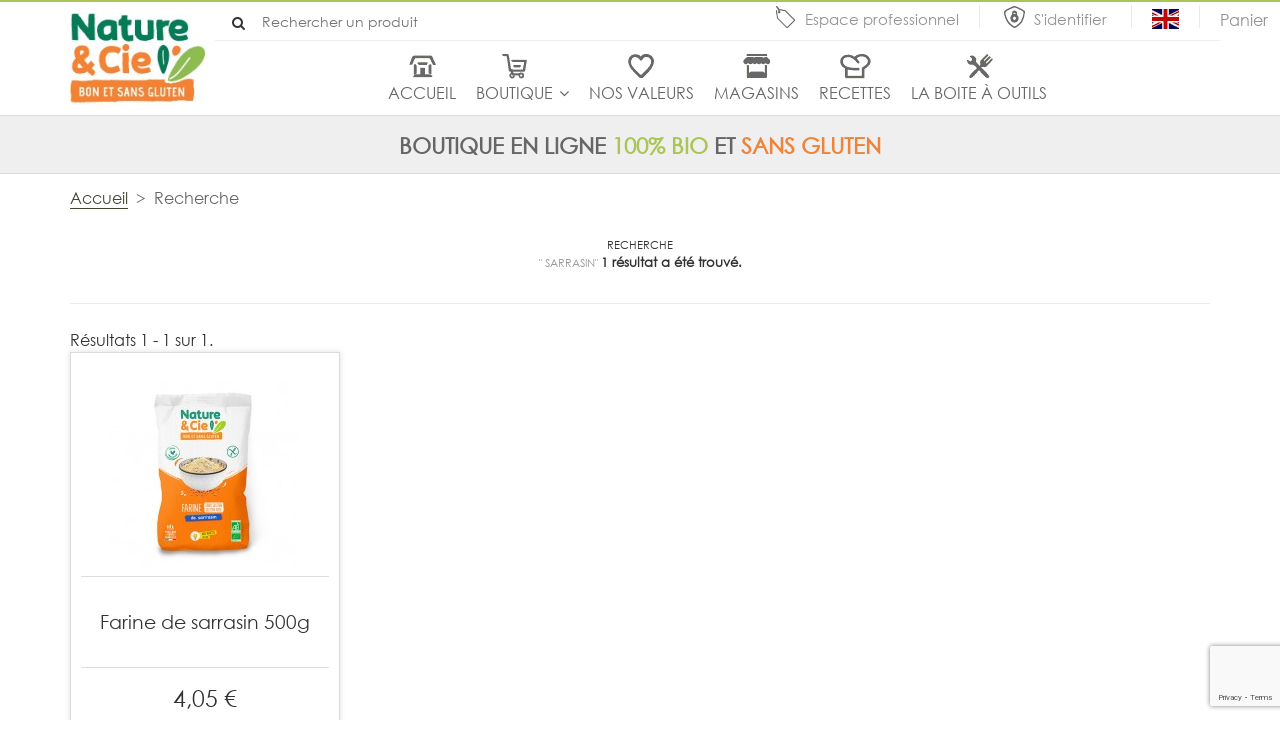

--- FILE ---
content_type: text/html; charset=utf-8
request_url: https://nature-et-cie.fr/recherche?tag=sarrasin
body_size: 7080
content:
<!DOCTYPE HTML><html lang="fr-fr"><head><meta charset="utf-8" /><title>Rechercher un produit bio sans gluten dans notre catalogue - Nature &amp;&nbsp;Cie</title><meta name="description" content="Rechercher un produit bio sans gluten dans notre catalogue" /><meta name="generator" content="PrestaShop" /><meta name="robots" content="index,follow" /><meta name="viewport" content="width=device-width, minimum-scale=1.0, maximum-scale=2, initial-scale=1.0" /><meta name="apple-mobile-web-app-capable" content="yes" /><meta name="google-site-verification" content="7BX6PP_uUWmVMjgHYYcT1r8OeQ8YeCNJZ-4tUHz5I7Y" /><link rel="icon" type="image/vnd.microsoft.icon" href="/img/favicon.ico?1751611859" /><link rel="shortcut icon" type="image/x-icon" href="/img/favicon.ico?1751611859" /><link rel="stylesheet" href="https://nature-et-cie.fr/themes/nature-et-cie/cache/v_55_95ab7fc51ae0761e40b88a3f7ea73ecf_all.css" type="text/css" media="all" /><link rel="stylesheet" href="https://nature-et-cie.fr/themes/nature-et-cie/css/print.css" type="text/css" media="print" /><link rel="stylesheet" href="https://nature-et-cie.fr/themes/nature-et-cie/css/nature-et-cie.css" type="text/css" media="all" /><link rel="stylesheet" href="https://nature-et-cie.fr/themes/nature-et-cie/css/custom.css" type="text/css" media="all" /> <script type="text/javascript">/* <![CDATA[ */;var CUSTOMIZE_TEXTFIELD=1;var FancyboxI18nClose='Fermer';var FancyboxI18nNext='Suivant';var FancyboxI18nPrev='Pr&eacute;c&eacute;dent';var added_to_wishlist='Le produit a été ajouté à votre liste.';var ajax_allowed=true;var ajaxsearch=true;var baseDir='https://nature-et-cie.fr/';var baseUri='https://nature-et-cie.fr/';var blocksearch_type='top';var comparator_max_item='0';var comparedProductsIds=[];var contentOnly=false;var currency={"id":1,"name":"Euro","iso_code":"EUR","iso_code_num":"978","sign":"\u20ac","blank":"1","conversion_rate":"1.000000","deleted":"0","format":"2","decimals":"1","active":"1","prefix":"","suffix":" \u20ac","id_shop_list":null,"force_id":false};var currencyBlank=1;var currencyFormat=2;var currencyRate=1;var currencySign='€';var customizationIdMessage='Personnalisation';var delete_txt='Supprimer';var displayList=false;var freeProductTranslation='Offert !';var freeShippingTranslation='Livraison gratuite';var generated_date=1768911656;var hasDeliveryAddress=false;var highDPI=false;var id_lang=1;var img_dir='https://nature-et-cie.fr/themes/nature-et-cie/img/';var instantsearch=false;var isGuest=0;var isLogged=0;var isLoggedWishlist=false;var isMobile=false;var loggin_required='Vous devez être connecté pour gérer votre liste d\'envies.';var max_item='Vous ne pouvez ajouter plus de 0 produit(s) au comparateur';var min_item='Veuillez choisir au moins un produit';var mywishlist_url='https://nature-et-cie.fr/module/blockwishlist/mywishlist';var page_name='search';var placeholder_blocknewsletter='Saisissez votre adresse e-mail';var priceDisplayMethod=0;var priceDisplayPrecision=2;var quickView=true;var removingLinkText='supprimer cet article du panier';var roundMode=2;var search_url='https://nature-et-cie.fr/recherche';var static_token='089e43427e9235affa98c63b61e16b3d';var toBeDetermined='À définir';var token='7d9f63917d7164dda9ef7446607afadc';var usingSecureMode=true;var wishlistProductsIds=false;/* ]]> */</script> <script type="text/javascript" src="https://nature-et-cie.fr/themes/nature-et-cie/cache/v_42_a7ee86ee4d774929ed5f94101d4ee6ba.js"></script> <script type="text/javascript" src="//www.google.com/recaptcha/api.js?render=6Lc4phgnAAAAAB-tTL9eHz3Obn0vM_7ufuVdhe4p"></script>  <script async src=https://www.googletagmanager.com/gtag/js?id=G-E92YBYPLFL></script> <script>/* <![CDATA[ */;window.dataLayer=window.dataLayer||[];function gtag(){dataLayer.push(arguments);}gtag('js',new Date());gtag('config','G-E92YBYPLFL');/* ]]> */</script> <script>/* <![CDATA[ */;var googlecaptchasitekey="6Lc4phgnAAAAAB-tTL9eHz3Obn0vM_7ufuVdhe4p";/* ]]> */</script> <!--[if IE 8]> <script src="https://oss.maxcdn.com/libs/html5shiv/3.7.0/html5shiv.js"></script> <script src="https://oss.maxcdn.com/libs/respond.js/1.3.0/respond.min.js"></script> <![endif]--></head><body id="search" class="search hide-left-column hide-right-column lang_fr"><div id="page"> <header id="header" class="container"><div class="row"><div id="nature-et-cie" class="col-xs-15 col-sm-15 col-md-2 col-lg-2"> <a id="logo" href="https://nature-et-cie.fr/" title="Nature &amp;&nbsp;Cie"> <img class="logo img-responsive" src="https://nature-et-cie.fr/img/nature-et-compagnie-logo-1670935376.jpg" alt="Nature &amp;&nbsp;Cie" width="160" height="110"/> </a></div><div id="tools" class="col-xs-15 col-sm-15 col-md-13 col-lg-13"><div id="up-tools" class="row"><div id="search" class="col-xs-15 col-sm-7 col-md-7 col-lg-7"><div id="search_block_top"><form method="get" action="https://nature-et-cie.fr/recherche" id="searchbox"> <input type="hidden" name="controller" value="search" /> <input type="hidden" name="orderby" value="position" /> <input type="hidden" name="orderway" value="desc" /> <button type="submit" name="submit_search"> <i class="icon-search"></i> </button> <input class="search_query" type="text" id="search_query_top" name="search_query" value="" placeholder="Rechercher un produit" /></form></div> <script type="text/javascript">/* <![CDATA[ */;$('document').ready(function(){var $input=$("#search_query_top");$input.autocomplete('https://nature-et-cie.fr/recherche',{minChars:3,max:10,width:500,selectFirst:false,scroll:false,dataType:"json",formatItem:function(data,i,max,value,term){return value;},parse:function(data){var mytab=[];for(var i=0;i<data.length;i++)
mytab[mytab.length]={data:data[i],value:data[i].cname+' > '+data[i].pname};return mytab;},extraParams:{ajaxSearch:1,id_lang:1}}).result(function(event,data,formatted){$input.val(data.pname);document.location.href=data.product_link;});});/* ]]> */</script> <script type="text/javascript">/* <![CDATA[ */;;/* ]]> */</script></div><div id="users-tools" class="col-xs-15 col-sm-8 col-md-8 col-lg-8"> <a class="espace-pro" href="https://nature-et-cie.fr/rubrique/6-espace-professionnel" title="espace professionnel'">Espace professionnel</a> <a class="login" href="https://nature-et-cie.fr/mon-compte" rel="nofollow" title="Identifiez-vous"> S'identifier </a><a class="espace-uk" href="/who-we-are-11" title="about-us"><img src="https://nature-et-cie.fr/themes/nature-et-cie/img/icon/uk.gif" alt="Nature et cie" width="27" height="20" /></a><div class="shopping_cart panier"> <a id="menu-panier" href="https://nature-et-cie.fr/commande" title="Voir mon panier" rel="nofollow"> Panier <span class="ajax_cart_quantity unvisible">0</span> </a><div class="cart_block block exclusive"><div class="block_content "><div class="cart_block_list"><p class="cart_block_no_products"> Aucun produit</p><div class="cart-prices"><div class="cart-prices-line first-line"> <span class="price cart_block_shipping_cost ajax_cart_shipping_cost unvisible"> À définir </span> <span class="unvisible"> Livraison </span></div><div class="cart-prices-line last-line"> <span class="price cart_block_total ajax_block_cart_total">0,00 €</span> <span>Total</span></div></div><p class="cart-buttons"> <a id="button_order_cart" class="olyos-btn" href="https://nature-et-cie.fr/commande" title="Commander" rel="nofollow"> <span> Commander<i class="icon-chevron-right right"></i> </span> </a></p></div><div class="external-scroll_x"><div class="scroll-element_outer"><div class="scroll-element_size"></div><div class="scroll-element_track"></div><div class="scroll-bar"></div></div></div><div class="external-scroll_y"><div class="scroll-element_outer"><div class="scroll-element_size"></div><div class="scroll-element_track"></div><div class="scroll-bar"></div></div></div></div></div></div><div id="layer_cart"><div class="clearfix"><div class="layer_cart_product col-xs-15 col-md-6"> <span class="cross" title="Fermer la fenêtre"></span> <span class="title"> <i class="icon-check"></i>Produit ajouté au panier avec succès </span><div class="product-image-container layer_cart_img"></div><div class="layer_cart_product_info"> <span id="layer_cart_product_title" class="product-name"></span> <span id="layer_cart_product_attributes"></span><div> <strong class="dark">Quantité</strong> <span id="layer_cart_product_quantity"></span></div><div> <strong class="dark">Total</strong> <span id="layer_cart_product_price"></span></div></div></div><div class="layer_cart_cart col-xs-15 col-md-6"> <span class="title"> <span class="ajax_cart_product_txt_s unvisible"> Il y a <span class="ajax_cart_quantity">0</span> produits dans votre panier. </span> <span class="ajax_cart_product_txt "> Il y a 1 produit dans votre panier. </span> </span><div class="layer_cart_row"> <strong class="dark"> Total produits </strong> <span class="ajax_block_products_total"> </span></div><div class="layer_cart_row"> <strong class="dark unvisible"> Frais de port&nbsp; </strong> <span class="ajax_cart_shipping_cost unvisible"> À définir </span></div><div class="layer_cart_row"> <strong class="dark"> Total </strong> <span class="ajax_block_cart_total"> </span></div><div class="button-container"> <span class="continue olyos-btn" title="Continuer mes achats"> <span> <i class="icon-chevron-left left"></i>Continuer mes achats </span> </span> <a class="olyos-btn" href="https://nature-et-cie.fr/commande" title="Commander" rel="nofollow"> <span> Commander<i class="icon-chevron-right right"></i> </span> </a></div></div></div><div class="crossseling"></div></div><div class="layer_cart_overlay"></div></div></div><div id="down-tools" class="row"><nav id="main-navigation" class="clearfix"> <span class="cat-title">Menu</span><ul class="sf-menu menu-content"><li class="menu-lien-1 Accueil"><a href="/" title="Accueil">Accueil</a></li><li class="boutique"><a href="https://nature-et-cie.fr/3-boutique" class="sub-menu" title="Boutique">Boutique</a><ul><li class="epicerie"><a href="https://nature-et-cie.fr/5-epicerie" class="sub-menu" title="Épicerie">Épicerie</a><ul><li class="nouveautes"><a href="https://nature-et-cie.fr/34-nouveautes" title="Nouveautés">Nouveautés</a></li><li class="biscuits-et-cookies"><a href="https://nature-et-cie.fr/6-biscuits-et-cookies" title="Biscuits et cookies">Biscuits et cookies</a></li><li class="aperitif"><a href="https://nature-et-cie.fr/14-aperitif" title="Apéritif">Apéritif</a></li><li class="moelleux"><a href="https://nature-et-cie.fr/7-moelleux" title="Moelleux">Moelleux</a></li><li class="viennoiseries"><a href="https://nature-et-cie.fr/9-viennoiseries" title="Viennoiseries">Viennoiseries</a></li><li class="cereales-et-granolas"><a href="https://nature-et-cie.fr/10-cereales-et-granolas" title="Céréales et granolas">Céréales et granolas</a></li><li class="pains"><a href="https://nature-et-cie.fr/8-pains" title="Pains">Pains</a></li><li class="mix-farines-et-gommes"><a href="https://nature-et-cie.fr/11-mix-farines-et-gommes" title="Mix, farines et gommes">Mix, farines et gommes</a></li><li class="pates"><a href="https://nature-et-cie.fr/13-pates" title="Pâtes">Pâtes</a></li></ul></li><li class="surgeles"><a href="https://nature-et-cie.fr/20-surgeles" class="sub-menu" title="Surgelés">Surgelés</a><ul><li class="pates-a-tartes-surgelees"><a href="https://nature-et-cie.fr/21-pates-a-tartes-surgelees" title="Pâtes à tartes surgelées">Pâtes à tartes surgelées</a></li><li class="plats-prepares-surgeles"><a href="https://nature-et-cie.fr/23-plats-prepares-surgeles" title="Plats préparés surgelés">Plats préparés surgelés</a></li><li class="desserts-surgeles"><a href="https://nature-et-cie.fr/24-desserts-surgeles" title="Desserts surgelés">Desserts surgelés</a></li></ul></li><li class="destockage"><a href="https://nature-et-cie.fr/31-destockage" title="Déstockage">Déstockage</a></li></ul></li><li class="menu-cms-article-6 les-valeurs-de-nature-et-cie"><a href="https://nature-et-cie.fr/les-valeurs-de-nature-et-cie-6" title="Nos valeurs">Nos valeurs</a></li><li class="menu-cms-article-7 liste-magasin"><a href="https://nature-et-cie.fr/liste-magasin-7" title="Magasins">Magasins</a></li><li class="menu-lien-3 Recettes"><a href="/blog/recettes-2.html" title="Recettes">Recettes</a></li><li class="menu-lien-2 La-boite-a-outils"><a href="/blog/boite-a-outils-5.html" title="La boite &agrave; outils">La boite &agrave; outils</a></li></ul> </nav></div></div></div> </header><p id="accroche">Boutique en ligne <strong class="bio">100% Bio</strong> et <strong class="sans-gluten">Sans Gluten</strong></p><div id="breadcrumb-area"><div id="breadcrumb" class="container"> <a class="home" href="https://nature-et-cie.fr/" title="retour sur la page d&#039;accueil">Accueil</a> <span class="navigation-pipe">&gt;</span> Recherche</div></div><div class="columns-container"><div id="columns" class="container"> <section class="row"><div id="center_column" class="center_column col-xs-15"><h1 class="page-heading product-listing"> Recherche<br> <span class="lighter"> " sarrasin" </span> <span class="heading-counter"> 1 r&eacute;sultat a &eacute;t&eacute; trouv&eacute;. </span></h1><div class="content_sortPagiBar clearfix"><div class="sortPagiBar clearfix"></div><div class="top-pagination-content clearfix"><div id="pagination" class="pagination clearfix"></div><div class="product-count"> R&eacute;sultats 1 - 1 sur 1.</div></div></div><ul id="product_list_category" class="product_list grid row"><li class="ajax_block_product col-xs-15 col-sm-50 col-md-5 col-lg-25"><div class="product-article t-box product-item-tpl" itemscope itemtype="https://schema.org/Product"><div class="product-flags"> <span class="breathe"></span></div><div class="left-block"><div class="product-image-container"> <a class="product-image" href="https://nature-et-cie.fr/boutique/31-farine-de-sarrasin-bio-sans-gluten.html" title="Farine de sarrasin 500g" itemprop="url"> <img class="img-responsive" src="https://nature-et-cie.fr/566-home_default/farine-de-sarrasin.jpg" alt="Farine de sarrasin" title="Farine de sarrasin" width="190" height="190" itemprop="image" /> </a></div></div><div class="center-block f-box"><h3 class="product-name" itemprop="name"> <strong> <a href="https://nature-et-cie.fr/boutique/31-farine-de-sarrasin-bio-sans-gluten.html" title="Farine de sarrasin 500g" itemprop="url"> Farine de sarrasin 500g </a> </strong></h3><p class="product-description-short" itemprop="description"> Farine de sarrasin biologique et sans gluten française.</p></div><div class="right-block"><meta itemprop="priceCurrency" content="EUR" /><div class="product-price"><div class="product-price-content"><meta itemprop="priceCurrency" content="EUR" /> <span class="price-ht-sub"> <span>3,84 € H.T</span> </span> <span itemprop="price" class="price-ttc-main"> <span>4,05 €</span> </span></div></div><div class="functional-buttons"> <a class="pictogram quick-view" href="https://nature-et-cie.fr/boutique/31-farine-de-sarrasin-bio-sans-gluten.html" rel="https://nature-et-cie.fr/boutique/31-farine-de-sarrasin-bio-sans-gluten.html" title="Vue rapide"> <i class="icon-eye" aria-hidden="true"></i> </a> <a class="addToWishlist wishlistProd_31 pictogram" href="#" rel="31" onclick="WishlistCart('wishlist_block_list', 'add', '31', false, 1); return false;"> <i class="icon-heart" aria-hidden="true"></i> </a><div class="fancy-add-to-cart product-id-31"> <a class="ajax_add_to_cart_button" href="https://nature-et-cie.fr/panier?add=1&amp;id_product=31&amp;token=089e43427e9235affa98c63b61e16b3d" rel="nofollow" title="Ajouter au panier" data-id-product-attribute="0" data-id-product="31" data-minimal_quantity="1"> <i class="icon-shopping-cart" aria-hidden="true"></i> Ajouter </a> <a class="product_quantity_down" href="#" rel="nofollow" title="Retirer du panier" data-id-product-attribute="0" data-id-product="31" data-minimal_quantity="1"> <i class="icon-minus"></i> </a> <span class="quantity_31_0_0_0 quantity"> 0 </span> <a class="product_quantity_up" href="https://nature-et-cie.fr/panier?add=1&amp;id_product=31&amp;token=089e43427e9235affa98c63b61e16b3d" rel="nofollow" title="Ajouter au panier" data-id-product-attribute="0" data-id-product="31" data-minimal_quantity="1"> <i class="icon-plus"></i> </a></div></div></div></div></li></ul><div class="content_sortPagiBar"><div class="bottom-pagination-content clearfix"><div id="pagination_bottom" class="pagination clearfix"></div><div class="product-count"> R&eacute;sultats 1 - 1 sur 1.</div></div></div></div> </section></div></div><div id="footer-container"><div id="certifications"><div class="container"><div id="och-push-3-2"><h2>Des produits avec certifications</h2><p><img src="https://nature-et-cie.fr/img/cms/logo-AFDIAG-600x600.jpg" alt="" width="99" height="116" /><img src="https://nature-et-cie.fr/img/cms/Bio_1.jpg" alt="" width="102" height="115" /><img src="https://nature-et-cie.fr/img/cms/FAB%20LOIRE%20ATLANTIQUE_Plan%20de%20travail%201.png" alt="" width="113" height="113" /><a href="/cakes-et-madeleines/43-petits-carres-aux-fruits-rouges-bio-sans-gluten.html"><img src="https://nature-et-cie.fr/img/certifications/certification-meilleur-produit-bio-2017.png" alt="Meilleur produit bio 2017" width="114" height="113" /></a>&nbsp;<a href="https://nature-et-cie.fr/biscuits-et-cookies/126-speculoos-bio-sans-gluten.html"><img src="https://nature-et-cie.fr/img/cms/logo_mpb_2023.png" alt="" width="84" height="113" /><img src="https://nature-et-cie.fr/img/cms/logo_mpb_2024.png" alt="" width="85" height="114" /></a><img src="https://nature-et-cie.fr/img/cms/logo_mpb_2025.png" alt="" width="85" height="114" /></p><p></p><p><a href="https://nature-et-cie.fr/les-valeurs-de-nature-et-cie-6" class="btn btn-default">Nos valeurs</a></p></div></div></div></div><footer id="footer" class="container"><div id="footer-tools"><div id="ch-footer-2-content-3" class="row"><p><a class="facebook icon-facebook" target="_blank" href="https://fr-fr.facebook.com/natureetcie/">Devenez<br />fan !</a> <a class="twitter icon-twitter" target="_blank" href="https://twitter.com/natureetcie">Follow<br />sur Twitter</a> <a class="pinterest icon-pinterest-p" target="_blank" href="https://fr.pinterest.com/natureetcie/">Suivez<br />nos boards</a> <a class="youtube icon-youtube" target="_blank" href="https://www.youtube.com/user/NatureetCie/">Suivez<br />la chaine</a> <a href="/frais-de-transport-35" class="livraison icon-truck">Livraison offerte<br />dès 80 € d'achats</a> <a href="/paiement-securise-5" class="paiement icon-credit-card">Vente en ligne<br />100% sécurisé</a> <a class="contact icon-envelope" href="/nous-contacter">info@<br />nature-et-cie.fr</a> <a class="recyclable" href="http://nature-et-cie.fr/politique-environnementale-32">Nos produits<br />sont recyclables</a></p></div><div class="row"><div id="tc-footer"><div class="tc-footer-content-1"> <img src="https://nature-et-cie.fr/modules/olyosthemeconfigurator/img/cf02345963e31f598bc9f486733967b23214f3ca_logo-page-accueil.jpg" class="item-img " title="Nature &amp; Cie" alt="Nature &amp; Cie" /><h3 class="item-title">Nature &amp; Cie</h3><p><strong>Spécialiste des</strong> <strong>produits bio &amp; sans gluten pour toute la famille</strong>. Créée en 2005, la PME française fabrique dans ses locaux en Loire-Atlantique (44) une large variété de produits gourmands pour toutes les envies.</p></div></div><div id="liens-footer" class="footer-block"><h4 class="title_block">Informations</h4><ul class="toggle-footer"><li class="item"><a href="/qui-sommes-nous-4">Qui sommes-nous ?</a></li><li class="item"><a href="/relations-presse-15">Relations presse</a></li><li class="item"><span class="navigation_page"><span class="navigation_product"><a href="/Professionnels-de-sante-10">Professionnels de santé</a></span></span></li><li><a href="/revendeurs-13">Devenir revendeur</a></li><li><a href="https://nature-et-cie.fr/nos-partenaires-29">Nos partenaires</a></li></ul><ul class="toggle-footer"><li class="item"><a href="https://nature-et-cie.fr/3-boutique" title="Nos produits sans gluten bio de notre boutique en ligne">Nos produits sans gluten bio</a></li><li class="item"><a href="https://nature-et-cie.fr/blog/astuces-cuisine-sans-gluten-13.html" title="Cuisiner sans gluten"> Cuisiner sans gluten</a></li><li class="item"><a href="https://nature-et-cie.fr/blog/regime-sans-gluten-17.html" title="Régime sans gluten"> Régime sans gluten</a></li><li class="item"><a href="https://nature-et-cie.fr/blog/24-le-gluten-quest-ce-que-cest" title="La maladie de coeliaque"> La maladie cœliaque</a></li><li class="item"><a href="https://nature-et-cie.fr/les-valeurs-de-nature-et-cie-6" title="Meilleures ventes">Fabriqués en France</a></li></ul><ul class="toggle-footer"><li class="item"><a href="https://nature-et-cie.fr/promotions" title="Promotions">Promotions</a></li><li class="item"><a href="https://nature-et-cie.fr/nouveaux-produits" title="Nouveaux produits"> Nouveautés</a></li><li class="item"><a href="https://nature-et-cie.fr/meilleures-ventes" title="Meilleures ventes">Meilleures ventes</a></li></ul></div><div id="inscription-newsletter"><h4>Recevez notre newsletter</h4><p>Recevez une fois par mois les actualités et les promotions de la marque bio & sans gluten Nature & Cie !</p><form action="//nature-et-cie.fr/" method="post"><div class="form-group" > <input class="inputNew form-control newsletter-input" id="newsletter-input" type="text" name="email" size="18" value="Saisissez votre adresse e-mail" /> <button type="submit" name="submitNewsletter" class="pictogram btn-newsletter"><i class="icon-arrow-right"></i></button> <input type="hidden" name="action" value="0"/></div></form></div><script id="mcjs">!function(c,h,i,m,p){m=c.createElement(h),p=c.getElementsByTagName(h)[0],m.async=1,m.src=i,p.parentNode.insertBefore(m,p)}(document,"script","https://chimpstatic.com/mcjs-connected/js/users/537cc346169327579c3454cc2/7056a60c6bb6ee5819ac8bb04.js");</script> </div><div id="legals" class="row"><div id="footer-links"> <a href="https://nature-et-cie.fr/plan-site" title="Plan du site">Plan du site</a> <a href="https://nature-et-cie.fr/conditions-generales-de-ventes-3" title="conditions-generales-de-ventes'">C.G.V</a> <a href="https://nature-et-cie.fr/nous-contacter" title="Contact">Contact</a> <a href="https://nature-et-cie.fr/mentions-legales-2" title="Mentions légales">Mentions légales</a> <a href="https://nature-et-cie.fr/paiement-securise-5" title="Paiement sécurisé">Paiement sécurisé</a> <a href="https://nature-et-cie.fr/agenda-des-livraisons-12" title="Livraison">Délais de livraison</a></div><div id="credits"> <span>© 2025 - Nature & Cie - Tous droits réservés </span> | <a title="site e-commerce réalisé par olyos agence web à nantes" target="_blank" class="_blank" href="https://www.olyos.fr">Réalisation Olyos™</a></div></div></div><p><a href="https://go.posgrado.udep.edu.pe/" rel="dofollow">toto slot</a></p> </footer></div>
</body></html>

--- FILE ---
content_type: text/html; charset=utf-8
request_url: https://nature-et-cie.fr/?rand=1768911657371
body_size: 164
content:
{"products":[],"discounts":[],"shippingCost":"0,00 \u20ac","shippingCostFloat":0,"wrappingCost":"0,00 \u20ac","nbTotalProducts":0,"total":"0,00 \u20ac","productTotal":"0,00 \u20ac","freeShipping":"80,00 \u20ac","freeShippingFloat":80,"free_ship":true,"isVirtualCart":false,"hasError":false}

--- FILE ---
content_type: text/html; charset=utf-8
request_url: https://www.google.com/recaptcha/api2/anchor?ar=1&k=6Lc4phgnAAAAAB-tTL9eHz3Obn0vM_7ufuVdhe4p&co=aHR0cHM6Ly9uYXR1cmUtZXQtY2llLmZyOjQ0Mw..&hl=en&v=PoyoqOPhxBO7pBk68S4YbpHZ&size=invisible&anchor-ms=20000&execute-ms=30000&cb=wwt1gto11xdk
body_size: 48619
content:
<!DOCTYPE HTML><html dir="ltr" lang="en"><head><meta http-equiv="Content-Type" content="text/html; charset=UTF-8">
<meta http-equiv="X-UA-Compatible" content="IE=edge">
<title>reCAPTCHA</title>
<style type="text/css">
/* cyrillic-ext */
@font-face {
  font-family: 'Roboto';
  font-style: normal;
  font-weight: 400;
  font-stretch: 100%;
  src: url(//fonts.gstatic.com/s/roboto/v48/KFO7CnqEu92Fr1ME7kSn66aGLdTylUAMa3GUBHMdazTgWw.woff2) format('woff2');
  unicode-range: U+0460-052F, U+1C80-1C8A, U+20B4, U+2DE0-2DFF, U+A640-A69F, U+FE2E-FE2F;
}
/* cyrillic */
@font-face {
  font-family: 'Roboto';
  font-style: normal;
  font-weight: 400;
  font-stretch: 100%;
  src: url(//fonts.gstatic.com/s/roboto/v48/KFO7CnqEu92Fr1ME7kSn66aGLdTylUAMa3iUBHMdazTgWw.woff2) format('woff2');
  unicode-range: U+0301, U+0400-045F, U+0490-0491, U+04B0-04B1, U+2116;
}
/* greek-ext */
@font-face {
  font-family: 'Roboto';
  font-style: normal;
  font-weight: 400;
  font-stretch: 100%;
  src: url(//fonts.gstatic.com/s/roboto/v48/KFO7CnqEu92Fr1ME7kSn66aGLdTylUAMa3CUBHMdazTgWw.woff2) format('woff2');
  unicode-range: U+1F00-1FFF;
}
/* greek */
@font-face {
  font-family: 'Roboto';
  font-style: normal;
  font-weight: 400;
  font-stretch: 100%;
  src: url(//fonts.gstatic.com/s/roboto/v48/KFO7CnqEu92Fr1ME7kSn66aGLdTylUAMa3-UBHMdazTgWw.woff2) format('woff2');
  unicode-range: U+0370-0377, U+037A-037F, U+0384-038A, U+038C, U+038E-03A1, U+03A3-03FF;
}
/* math */
@font-face {
  font-family: 'Roboto';
  font-style: normal;
  font-weight: 400;
  font-stretch: 100%;
  src: url(//fonts.gstatic.com/s/roboto/v48/KFO7CnqEu92Fr1ME7kSn66aGLdTylUAMawCUBHMdazTgWw.woff2) format('woff2');
  unicode-range: U+0302-0303, U+0305, U+0307-0308, U+0310, U+0312, U+0315, U+031A, U+0326-0327, U+032C, U+032F-0330, U+0332-0333, U+0338, U+033A, U+0346, U+034D, U+0391-03A1, U+03A3-03A9, U+03B1-03C9, U+03D1, U+03D5-03D6, U+03F0-03F1, U+03F4-03F5, U+2016-2017, U+2034-2038, U+203C, U+2040, U+2043, U+2047, U+2050, U+2057, U+205F, U+2070-2071, U+2074-208E, U+2090-209C, U+20D0-20DC, U+20E1, U+20E5-20EF, U+2100-2112, U+2114-2115, U+2117-2121, U+2123-214F, U+2190, U+2192, U+2194-21AE, U+21B0-21E5, U+21F1-21F2, U+21F4-2211, U+2213-2214, U+2216-22FF, U+2308-230B, U+2310, U+2319, U+231C-2321, U+2336-237A, U+237C, U+2395, U+239B-23B7, U+23D0, U+23DC-23E1, U+2474-2475, U+25AF, U+25B3, U+25B7, U+25BD, U+25C1, U+25CA, U+25CC, U+25FB, U+266D-266F, U+27C0-27FF, U+2900-2AFF, U+2B0E-2B11, U+2B30-2B4C, U+2BFE, U+3030, U+FF5B, U+FF5D, U+1D400-1D7FF, U+1EE00-1EEFF;
}
/* symbols */
@font-face {
  font-family: 'Roboto';
  font-style: normal;
  font-weight: 400;
  font-stretch: 100%;
  src: url(//fonts.gstatic.com/s/roboto/v48/KFO7CnqEu92Fr1ME7kSn66aGLdTylUAMaxKUBHMdazTgWw.woff2) format('woff2');
  unicode-range: U+0001-000C, U+000E-001F, U+007F-009F, U+20DD-20E0, U+20E2-20E4, U+2150-218F, U+2190, U+2192, U+2194-2199, U+21AF, U+21E6-21F0, U+21F3, U+2218-2219, U+2299, U+22C4-22C6, U+2300-243F, U+2440-244A, U+2460-24FF, U+25A0-27BF, U+2800-28FF, U+2921-2922, U+2981, U+29BF, U+29EB, U+2B00-2BFF, U+4DC0-4DFF, U+FFF9-FFFB, U+10140-1018E, U+10190-1019C, U+101A0, U+101D0-101FD, U+102E0-102FB, U+10E60-10E7E, U+1D2C0-1D2D3, U+1D2E0-1D37F, U+1F000-1F0FF, U+1F100-1F1AD, U+1F1E6-1F1FF, U+1F30D-1F30F, U+1F315, U+1F31C, U+1F31E, U+1F320-1F32C, U+1F336, U+1F378, U+1F37D, U+1F382, U+1F393-1F39F, U+1F3A7-1F3A8, U+1F3AC-1F3AF, U+1F3C2, U+1F3C4-1F3C6, U+1F3CA-1F3CE, U+1F3D4-1F3E0, U+1F3ED, U+1F3F1-1F3F3, U+1F3F5-1F3F7, U+1F408, U+1F415, U+1F41F, U+1F426, U+1F43F, U+1F441-1F442, U+1F444, U+1F446-1F449, U+1F44C-1F44E, U+1F453, U+1F46A, U+1F47D, U+1F4A3, U+1F4B0, U+1F4B3, U+1F4B9, U+1F4BB, U+1F4BF, U+1F4C8-1F4CB, U+1F4D6, U+1F4DA, U+1F4DF, U+1F4E3-1F4E6, U+1F4EA-1F4ED, U+1F4F7, U+1F4F9-1F4FB, U+1F4FD-1F4FE, U+1F503, U+1F507-1F50B, U+1F50D, U+1F512-1F513, U+1F53E-1F54A, U+1F54F-1F5FA, U+1F610, U+1F650-1F67F, U+1F687, U+1F68D, U+1F691, U+1F694, U+1F698, U+1F6AD, U+1F6B2, U+1F6B9-1F6BA, U+1F6BC, U+1F6C6-1F6CF, U+1F6D3-1F6D7, U+1F6E0-1F6EA, U+1F6F0-1F6F3, U+1F6F7-1F6FC, U+1F700-1F7FF, U+1F800-1F80B, U+1F810-1F847, U+1F850-1F859, U+1F860-1F887, U+1F890-1F8AD, U+1F8B0-1F8BB, U+1F8C0-1F8C1, U+1F900-1F90B, U+1F93B, U+1F946, U+1F984, U+1F996, U+1F9E9, U+1FA00-1FA6F, U+1FA70-1FA7C, U+1FA80-1FA89, U+1FA8F-1FAC6, U+1FACE-1FADC, U+1FADF-1FAE9, U+1FAF0-1FAF8, U+1FB00-1FBFF;
}
/* vietnamese */
@font-face {
  font-family: 'Roboto';
  font-style: normal;
  font-weight: 400;
  font-stretch: 100%;
  src: url(//fonts.gstatic.com/s/roboto/v48/KFO7CnqEu92Fr1ME7kSn66aGLdTylUAMa3OUBHMdazTgWw.woff2) format('woff2');
  unicode-range: U+0102-0103, U+0110-0111, U+0128-0129, U+0168-0169, U+01A0-01A1, U+01AF-01B0, U+0300-0301, U+0303-0304, U+0308-0309, U+0323, U+0329, U+1EA0-1EF9, U+20AB;
}
/* latin-ext */
@font-face {
  font-family: 'Roboto';
  font-style: normal;
  font-weight: 400;
  font-stretch: 100%;
  src: url(//fonts.gstatic.com/s/roboto/v48/KFO7CnqEu92Fr1ME7kSn66aGLdTylUAMa3KUBHMdazTgWw.woff2) format('woff2');
  unicode-range: U+0100-02BA, U+02BD-02C5, U+02C7-02CC, U+02CE-02D7, U+02DD-02FF, U+0304, U+0308, U+0329, U+1D00-1DBF, U+1E00-1E9F, U+1EF2-1EFF, U+2020, U+20A0-20AB, U+20AD-20C0, U+2113, U+2C60-2C7F, U+A720-A7FF;
}
/* latin */
@font-face {
  font-family: 'Roboto';
  font-style: normal;
  font-weight: 400;
  font-stretch: 100%;
  src: url(//fonts.gstatic.com/s/roboto/v48/KFO7CnqEu92Fr1ME7kSn66aGLdTylUAMa3yUBHMdazQ.woff2) format('woff2');
  unicode-range: U+0000-00FF, U+0131, U+0152-0153, U+02BB-02BC, U+02C6, U+02DA, U+02DC, U+0304, U+0308, U+0329, U+2000-206F, U+20AC, U+2122, U+2191, U+2193, U+2212, U+2215, U+FEFF, U+FFFD;
}
/* cyrillic-ext */
@font-face {
  font-family: 'Roboto';
  font-style: normal;
  font-weight: 500;
  font-stretch: 100%;
  src: url(//fonts.gstatic.com/s/roboto/v48/KFO7CnqEu92Fr1ME7kSn66aGLdTylUAMa3GUBHMdazTgWw.woff2) format('woff2');
  unicode-range: U+0460-052F, U+1C80-1C8A, U+20B4, U+2DE0-2DFF, U+A640-A69F, U+FE2E-FE2F;
}
/* cyrillic */
@font-face {
  font-family: 'Roboto';
  font-style: normal;
  font-weight: 500;
  font-stretch: 100%;
  src: url(//fonts.gstatic.com/s/roboto/v48/KFO7CnqEu92Fr1ME7kSn66aGLdTylUAMa3iUBHMdazTgWw.woff2) format('woff2');
  unicode-range: U+0301, U+0400-045F, U+0490-0491, U+04B0-04B1, U+2116;
}
/* greek-ext */
@font-face {
  font-family: 'Roboto';
  font-style: normal;
  font-weight: 500;
  font-stretch: 100%;
  src: url(//fonts.gstatic.com/s/roboto/v48/KFO7CnqEu92Fr1ME7kSn66aGLdTylUAMa3CUBHMdazTgWw.woff2) format('woff2');
  unicode-range: U+1F00-1FFF;
}
/* greek */
@font-face {
  font-family: 'Roboto';
  font-style: normal;
  font-weight: 500;
  font-stretch: 100%;
  src: url(//fonts.gstatic.com/s/roboto/v48/KFO7CnqEu92Fr1ME7kSn66aGLdTylUAMa3-UBHMdazTgWw.woff2) format('woff2');
  unicode-range: U+0370-0377, U+037A-037F, U+0384-038A, U+038C, U+038E-03A1, U+03A3-03FF;
}
/* math */
@font-face {
  font-family: 'Roboto';
  font-style: normal;
  font-weight: 500;
  font-stretch: 100%;
  src: url(//fonts.gstatic.com/s/roboto/v48/KFO7CnqEu92Fr1ME7kSn66aGLdTylUAMawCUBHMdazTgWw.woff2) format('woff2');
  unicode-range: U+0302-0303, U+0305, U+0307-0308, U+0310, U+0312, U+0315, U+031A, U+0326-0327, U+032C, U+032F-0330, U+0332-0333, U+0338, U+033A, U+0346, U+034D, U+0391-03A1, U+03A3-03A9, U+03B1-03C9, U+03D1, U+03D5-03D6, U+03F0-03F1, U+03F4-03F5, U+2016-2017, U+2034-2038, U+203C, U+2040, U+2043, U+2047, U+2050, U+2057, U+205F, U+2070-2071, U+2074-208E, U+2090-209C, U+20D0-20DC, U+20E1, U+20E5-20EF, U+2100-2112, U+2114-2115, U+2117-2121, U+2123-214F, U+2190, U+2192, U+2194-21AE, U+21B0-21E5, U+21F1-21F2, U+21F4-2211, U+2213-2214, U+2216-22FF, U+2308-230B, U+2310, U+2319, U+231C-2321, U+2336-237A, U+237C, U+2395, U+239B-23B7, U+23D0, U+23DC-23E1, U+2474-2475, U+25AF, U+25B3, U+25B7, U+25BD, U+25C1, U+25CA, U+25CC, U+25FB, U+266D-266F, U+27C0-27FF, U+2900-2AFF, U+2B0E-2B11, U+2B30-2B4C, U+2BFE, U+3030, U+FF5B, U+FF5D, U+1D400-1D7FF, U+1EE00-1EEFF;
}
/* symbols */
@font-face {
  font-family: 'Roboto';
  font-style: normal;
  font-weight: 500;
  font-stretch: 100%;
  src: url(//fonts.gstatic.com/s/roboto/v48/KFO7CnqEu92Fr1ME7kSn66aGLdTylUAMaxKUBHMdazTgWw.woff2) format('woff2');
  unicode-range: U+0001-000C, U+000E-001F, U+007F-009F, U+20DD-20E0, U+20E2-20E4, U+2150-218F, U+2190, U+2192, U+2194-2199, U+21AF, U+21E6-21F0, U+21F3, U+2218-2219, U+2299, U+22C4-22C6, U+2300-243F, U+2440-244A, U+2460-24FF, U+25A0-27BF, U+2800-28FF, U+2921-2922, U+2981, U+29BF, U+29EB, U+2B00-2BFF, U+4DC0-4DFF, U+FFF9-FFFB, U+10140-1018E, U+10190-1019C, U+101A0, U+101D0-101FD, U+102E0-102FB, U+10E60-10E7E, U+1D2C0-1D2D3, U+1D2E0-1D37F, U+1F000-1F0FF, U+1F100-1F1AD, U+1F1E6-1F1FF, U+1F30D-1F30F, U+1F315, U+1F31C, U+1F31E, U+1F320-1F32C, U+1F336, U+1F378, U+1F37D, U+1F382, U+1F393-1F39F, U+1F3A7-1F3A8, U+1F3AC-1F3AF, U+1F3C2, U+1F3C4-1F3C6, U+1F3CA-1F3CE, U+1F3D4-1F3E0, U+1F3ED, U+1F3F1-1F3F3, U+1F3F5-1F3F7, U+1F408, U+1F415, U+1F41F, U+1F426, U+1F43F, U+1F441-1F442, U+1F444, U+1F446-1F449, U+1F44C-1F44E, U+1F453, U+1F46A, U+1F47D, U+1F4A3, U+1F4B0, U+1F4B3, U+1F4B9, U+1F4BB, U+1F4BF, U+1F4C8-1F4CB, U+1F4D6, U+1F4DA, U+1F4DF, U+1F4E3-1F4E6, U+1F4EA-1F4ED, U+1F4F7, U+1F4F9-1F4FB, U+1F4FD-1F4FE, U+1F503, U+1F507-1F50B, U+1F50D, U+1F512-1F513, U+1F53E-1F54A, U+1F54F-1F5FA, U+1F610, U+1F650-1F67F, U+1F687, U+1F68D, U+1F691, U+1F694, U+1F698, U+1F6AD, U+1F6B2, U+1F6B9-1F6BA, U+1F6BC, U+1F6C6-1F6CF, U+1F6D3-1F6D7, U+1F6E0-1F6EA, U+1F6F0-1F6F3, U+1F6F7-1F6FC, U+1F700-1F7FF, U+1F800-1F80B, U+1F810-1F847, U+1F850-1F859, U+1F860-1F887, U+1F890-1F8AD, U+1F8B0-1F8BB, U+1F8C0-1F8C1, U+1F900-1F90B, U+1F93B, U+1F946, U+1F984, U+1F996, U+1F9E9, U+1FA00-1FA6F, U+1FA70-1FA7C, U+1FA80-1FA89, U+1FA8F-1FAC6, U+1FACE-1FADC, U+1FADF-1FAE9, U+1FAF0-1FAF8, U+1FB00-1FBFF;
}
/* vietnamese */
@font-face {
  font-family: 'Roboto';
  font-style: normal;
  font-weight: 500;
  font-stretch: 100%;
  src: url(//fonts.gstatic.com/s/roboto/v48/KFO7CnqEu92Fr1ME7kSn66aGLdTylUAMa3OUBHMdazTgWw.woff2) format('woff2');
  unicode-range: U+0102-0103, U+0110-0111, U+0128-0129, U+0168-0169, U+01A0-01A1, U+01AF-01B0, U+0300-0301, U+0303-0304, U+0308-0309, U+0323, U+0329, U+1EA0-1EF9, U+20AB;
}
/* latin-ext */
@font-face {
  font-family: 'Roboto';
  font-style: normal;
  font-weight: 500;
  font-stretch: 100%;
  src: url(//fonts.gstatic.com/s/roboto/v48/KFO7CnqEu92Fr1ME7kSn66aGLdTylUAMa3KUBHMdazTgWw.woff2) format('woff2');
  unicode-range: U+0100-02BA, U+02BD-02C5, U+02C7-02CC, U+02CE-02D7, U+02DD-02FF, U+0304, U+0308, U+0329, U+1D00-1DBF, U+1E00-1E9F, U+1EF2-1EFF, U+2020, U+20A0-20AB, U+20AD-20C0, U+2113, U+2C60-2C7F, U+A720-A7FF;
}
/* latin */
@font-face {
  font-family: 'Roboto';
  font-style: normal;
  font-weight: 500;
  font-stretch: 100%;
  src: url(//fonts.gstatic.com/s/roboto/v48/KFO7CnqEu92Fr1ME7kSn66aGLdTylUAMa3yUBHMdazQ.woff2) format('woff2');
  unicode-range: U+0000-00FF, U+0131, U+0152-0153, U+02BB-02BC, U+02C6, U+02DA, U+02DC, U+0304, U+0308, U+0329, U+2000-206F, U+20AC, U+2122, U+2191, U+2193, U+2212, U+2215, U+FEFF, U+FFFD;
}
/* cyrillic-ext */
@font-face {
  font-family: 'Roboto';
  font-style: normal;
  font-weight: 900;
  font-stretch: 100%;
  src: url(//fonts.gstatic.com/s/roboto/v48/KFO7CnqEu92Fr1ME7kSn66aGLdTylUAMa3GUBHMdazTgWw.woff2) format('woff2');
  unicode-range: U+0460-052F, U+1C80-1C8A, U+20B4, U+2DE0-2DFF, U+A640-A69F, U+FE2E-FE2F;
}
/* cyrillic */
@font-face {
  font-family: 'Roboto';
  font-style: normal;
  font-weight: 900;
  font-stretch: 100%;
  src: url(//fonts.gstatic.com/s/roboto/v48/KFO7CnqEu92Fr1ME7kSn66aGLdTylUAMa3iUBHMdazTgWw.woff2) format('woff2');
  unicode-range: U+0301, U+0400-045F, U+0490-0491, U+04B0-04B1, U+2116;
}
/* greek-ext */
@font-face {
  font-family: 'Roboto';
  font-style: normal;
  font-weight: 900;
  font-stretch: 100%;
  src: url(//fonts.gstatic.com/s/roboto/v48/KFO7CnqEu92Fr1ME7kSn66aGLdTylUAMa3CUBHMdazTgWw.woff2) format('woff2');
  unicode-range: U+1F00-1FFF;
}
/* greek */
@font-face {
  font-family: 'Roboto';
  font-style: normal;
  font-weight: 900;
  font-stretch: 100%;
  src: url(//fonts.gstatic.com/s/roboto/v48/KFO7CnqEu92Fr1ME7kSn66aGLdTylUAMa3-UBHMdazTgWw.woff2) format('woff2');
  unicode-range: U+0370-0377, U+037A-037F, U+0384-038A, U+038C, U+038E-03A1, U+03A3-03FF;
}
/* math */
@font-face {
  font-family: 'Roboto';
  font-style: normal;
  font-weight: 900;
  font-stretch: 100%;
  src: url(//fonts.gstatic.com/s/roboto/v48/KFO7CnqEu92Fr1ME7kSn66aGLdTylUAMawCUBHMdazTgWw.woff2) format('woff2');
  unicode-range: U+0302-0303, U+0305, U+0307-0308, U+0310, U+0312, U+0315, U+031A, U+0326-0327, U+032C, U+032F-0330, U+0332-0333, U+0338, U+033A, U+0346, U+034D, U+0391-03A1, U+03A3-03A9, U+03B1-03C9, U+03D1, U+03D5-03D6, U+03F0-03F1, U+03F4-03F5, U+2016-2017, U+2034-2038, U+203C, U+2040, U+2043, U+2047, U+2050, U+2057, U+205F, U+2070-2071, U+2074-208E, U+2090-209C, U+20D0-20DC, U+20E1, U+20E5-20EF, U+2100-2112, U+2114-2115, U+2117-2121, U+2123-214F, U+2190, U+2192, U+2194-21AE, U+21B0-21E5, U+21F1-21F2, U+21F4-2211, U+2213-2214, U+2216-22FF, U+2308-230B, U+2310, U+2319, U+231C-2321, U+2336-237A, U+237C, U+2395, U+239B-23B7, U+23D0, U+23DC-23E1, U+2474-2475, U+25AF, U+25B3, U+25B7, U+25BD, U+25C1, U+25CA, U+25CC, U+25FB, U+266D-266F, U+27C0-27FF, U+2900-2AFF, U+2B0E-2B11, U+2B30-2B4C, U+2BFE, U+3030, U+FF5B, U+FF5D, U+1D400-1D7FF, U+1EE00-1EEFF;
}
/* symbols */
@font-face {
  font-family: 'Roboto';
  font-style: normal;
  font-weight: 900;
  font-stretch: 100%;
  src: url(//fonts.gstatic.com/s/roboto/v48/KFO7CnqEu92Fr1ME7kSn66aGLdTylUAMaxKUBHMdazTgWw.woff2) format('woff2');
  unicode-range: U+0001-000C, U+000E-001F, U+007F-009F, U+20DD-20E0, U+20E2-20E4, U+2150-218F, U+2190, U+2192, U+2194-2199, U+21AF, U+21E6-21F0, U+21F3, U+2218-2219, U+2299, U+22C4-22C6, U+2300-243F, U+2440-244A, U+2460-24FF, U+25A0-27BF, U+2800-28FF, U+2921-2922, U+2981, U+29BF, U+29EB, U+2B00-2BFF, U+4DC0-4DFF, U+FFF9-FFFB, U+10140-1018E, U+10190-1019C, U+101A0, U+101D0-101FD, U+102E0-102FB, U+10E60-10E7E, U+1D2C0-1D2D3, U+1D2E0-1D37F, U+1F000-1F0FF, U+1F100-1F1AD, U+1F1E6-1F1FF, U+1F30D-1F30F, U+1F315, U+1F31C, U+1F31E, U+1F320-1F32C, U+1F336, U+1F378, U+1F37D, U+1F382, U+1F393-1F39F, U+1F3A7-1F3A8, U+1F3AC-1F3AF, U+1F3C2, U+1F3C4-1F3C6, U+1F3CA-1F3CE, U+1F3D4-1F3E0, U+1F3ED, U+1F3F1-1F3F3, U+1F3F5-1F3F7, U+1F408, U+1F415, U+1F41F, U+1F426, U+1F43F, U+1F441-1F442, U+1F444, U+1F446-1F449, U+1F44C-1F44E, U+1F453, U+1F46A, U+1F47D, U+1F4A3, U+1F4B0, U+1F4B3, U+1F4B9, U+1F4BB, U+1F4BF, U+1F4C8-1F4CB, U+1F4D6, U+1F4DA, U+1F4DF, U+1F4E3-1F4E6, U+1F4EA-1F4ED, U+1F4F7, U+1F4F9-1F4FB, U+1F4FD-1F4FE, U+1F503, U+1F507-1F50B, U+1F50D, U+1F512-1F513, U+1F53E-1F54A, U+1F54F-1F5FA, U+1F610, U+1F650-1F67F, U+1F687, U+1F68D, U+1F691, U+1F694, U+1F698, U+1F6AD, U+1F6B2, U+1F6B9-1F6BA, U+1F6BC, U+1F6C6-1F6CF, U+1F6D3-1F6D7, U+1F6E0-1F6EA, U+1F6F0-1F6F3, U+1F6F7-1F6FC, U+1F700-1F7FF, U+1F800-1F80B, U+1F810-1F847, U+1F850-1F859, U+1F860-1F887, U+1F890-1F8AD, U+1F8B0-1F8BB, U+1F8C0-1F8C1, U+1F900-1F90B, U+1F93B, U+1F946, U+1F984, U+1F996, U+1F9E9, U+1FA00-1FA6F, U+1FA70-1FA7C, U+1FA80-1FA89, U+1FA8F-1FAC6, U+1FACE-1FADC, U+1FADF-1FAE9, U+1FAF0-1FAF8, U+1FB00-1FBFF;
}
/* vietnamese */
@font-face {
  font-family: 'Roboto';
  font-style: normal;
  font-weight: 900;
  font-stretch: 100%;
  src: url(//fonts.gstatic.com/s/roboto/v48/KFO7CnqEu92Fr1ME7kSn66aGLdTylUAMa3OUBHMdazTgWw.woff2) format('woff2');
  unicode-range: U+0102-0103, U+0110-0111, U+0128-0129, U+0168-0169, U+01A0-01A1, U+01AF-01B0, U+0300-0301, U+0303-0304, U+0308-0309, U+0323, U+0329, U+1EA0-1EF9, U+20AB;
}
/* latin-ext */
@font-face {
  font-family: 'Roboto';
  font-style: normal;
  font-weight: 900;
  font-stretch: 100%;
  src: url(//fonts.gstatic.com/s/roboto/v48/KFO7CnqEu92Fr1ME7kSn66aGLdTylUAMa3KUBHMdazTgWw.woff2) format('woff2');
  unicode-range: U+0100-02BA, U+02BD-02C5, U+02C7-02CC, U+02CE-02D7, U+02DD-02FF, U+0304, U+0308, U+0329, U+1D00-1DBF, U+1E00-1E9F, U+1EF2-1EFF, U+2020, U+20A0-20AB, U+20AD-20C0, U+2113, U+2C60-2C7F, U+A720-A7FF;
}
/* latin */
@font-face {
  font-family: 'Roboto';
  font-style: normal;
  font-weight: 900;
  font-stretch: 100%;
  src: url(//fonts.gstatic.com/s/roboto/v48/KFO7CnqEu92Fr1ME7kSn66aGLdTylUAMa3yUBHMdazQ.woff2) format('woff2');
  unicode-range: U+0000-00FF, U+0131, U+0152-0153, U+02BB-02BC, U+02C6, U+02DA, U+02DC, U+0304, U+0308, U+0329, U+2000-206F, U+20AC, U+2122, U+2191, U+2193, U+2212, U+2215, U+FEFF, U+FFFD;
}

</style>
<link rel="stylesheet" type="text/css" href="https://www.gstatic.com/recaptcha/releases/PoyoqOPhxBO7pBk68S4YbpHZ/styles__ltr.css">
<script nonce="0bmK_uhyEsJ6RaGND49vLg" type="text/javascript">window['__recaptcha_api'] = 'https://www.google.com/recaptcha/api2/';</script>
<script type="text/javascript" src="https://www.gstatic.com/recaptcha/releases/PoyoqOPhxBO7pBk68S4YbpHZ/recaptcha__en.js" nonce="0bmK_uhyEsJ6RaGND49vLg">
      
    </script></head>
<body><div id="rc-anchor-alert" class="rc-anchor-alert"></div>
<input type="hidden" id="recaptcha-token" value="[base64]">
<script type="text/javascript" nonce="0bmK_uhyEsJ6RaGND49vLg">
      recaptcha.anchor.Main.init("[\x22ainput\x22,[\x22bgdata\x22,\x22\x22,\[base64]/[base64]/UltIKytdPWE6KGE8MjA0OD9SW0grK109YT4+NnwxOTI6KChhJjY0NTEyKT09NTUyOTYmJnErMTxoLmxlbmd0aCYmKGguY2hhckNvZGVBdChxKzEpJjY0NTEyKT09NTYzMjA/[base64]/MjU1OlI/[base64]/[base64]/[base64]/[base64]/[base64]/[base64]/[base64]/[base64]/[base64]/[base64]\x22,\[base64]\\u003d\x22,\x22AcOiJzAcCGUnX8OZOQYJegPDtkdRw5lUbAdfTcOXaX3Cs2t3w6B7w7VlaHpWw6rCgMKgR35owplyw69xw4LDrRPDvVvDiMKoZgrCuU/[base64]/CqzLCm3RhZgQ4w6TCuyYTwqDCj8O/[base64]/w7LCi8KNwpXDnQLCsMOTPzPDrErCoBTDnA/CjsOONMOOAcOCw7HCjsKAbyXCrsO4w7Azbn/ChcOcZMKXJ8O/[base64]/Cp8OgwpQFOsKnSSnCnsKMwonDuXhxFcKAIibDrGbCtcORDHsww7tADcO7wq3CvGN7MEp1wp3CrwvDj8KHw6/CgyfCkcO2ACvDpEIZwqxxw5rCrmPDl8O1woPCgMK4Rm0hJsOOa1lrw6TDpMOlSA0Lw7g7wprCmcKPXUg7PcOAwpAAJ8KwOyEgw4XDoMObwrJGY8OBPsK6wow5w48zVsOmwpo/w6LCoMOQMWTClcKTw6JKwoBdw7nCosOvCA9uE8O/[base64]/CiMOmw6kgwqkkwoNObSLCncOPwoghwpXDggnChTvClMOfM8K8fyducjxUw5PDiyQHw7XDhMK8wqzDkRZgBW7Cv8OZK8KGwohwBWIfSsKnDMO1Kw9af2jDlsO4cwRWwrZkw6gMEcOSw4LCqcOEH8OowpkuF8Olw7/Ck0rDtU15FUwLDMOMw6xIw5pVVw4yw4PDvhTCoMOGdMKcUiXCv8Olw5oIwpVMJMOgBC/DqQPDqcKfwodOecO6J1M6w47CjcORw5FZwrTDg8O8WcKpNCpLw45De3UZwr4pwr7CnCvDlyrCkMOYwrfCocKpUBjCn8OBfHwXw6DCtBVWw74aQTdjw4vDncOJw7LDkMK3esKFwqPCtMO7ecO5dcO/QMKPwrQhUsOTPMKNBMOJHGDDrH3CjnHDosOZPhrClcKgelDDs8O0LcKWDcKwG8O4wpDDqGjDpMOKwq8tDsK8WsOBAWAqd8K7w7rCssKEwqMSw5zDjmTCgMODI3TDmcK2IgBqwpTDrMObw7kgwoXDgRLChsOYwrxAwoPCrcK8bMODw5A6flMKFi/Dh8KqH8KVwrfCv3bDmMKJwqHCpsKiwqnDiygHehvCihTCniwICChLwrYLdMK9FVl4w7bCijHDgn/Cq8K3IsKwwpQDc8O0wqXChUzDpAIRw7DCisKfdl8awrrClGlUf8KSMH7DqcOpHcOlwqE/wqUhwqg7w6zDihLCjcKfw64Ow63Co8KZw6FvVhvCsg3CpcOqw79Fw5vCtE/Co8O3wrbCohpjV8K6wppZw5kww4hGSHHDnUVZXTXCkMOZwo3Cm0ttwo45w7wzwoXCsMOddMK/AVHDt8Ocw4nDvMOTCMKRby7DqyZqd8KBFVh+w4PDiGLDrcOxwoBAIzg+w6Ygw4DCvsOEwrbDocK/[base64]/CpsO6wrQkGT3DrmvCo2RRw4c0CsOHwochGMKyw6gqMMK8OcO+w7Uow6J9VivDisKpYhLDmQbDuzDCrsKxaMO4wo8Rwq3DqRlNMj0Aw6Nlw7IMRMKkQknDhV5AQmjDvMKbwq9MfsO9TMKXwp4tTsObwrdGMGM7wrLDlcKdHgbDt8Kdw5jDnMKvDAlFw7M8GBUtXh/[base64]/CuMOyB37Ds8KhQ8KoYUHDjcK1DwBcH8OdczXCusOaOsOMwoTDgiYNwqfDikx4LcOJH8K+SntpwqHCijNcw7cOCRYubyYMDcOSWkojw5UAw7bCoQsVaQnDry/CjMKkcX8Lw4B6w7tXGcOWB0NSw5/DscKaw4A+w7fDlHjDhsOPeRc3ewkVwpAbZsKlwqDDvl4mw7LChxAJPBPChcOjw7bCiMOuwoE2wo3DvyoVwqTCk8OCCsKLwoERwpDDrAbDi8OrZQVBGsK7wpstbks/w5IlMxBDFsOeG8K2w5fDjcOSVxkhAWoHIMOJwp5LwrZ4aSzCu1B3w5zDs2pXw4Yjw6TDhVkaJibCn8Oaw6oZKsOqw4HCjn3DrMOlw6jDgMKmY8Klw4rCoE9vwoxAW8Ouw4HDgcOoNHUgw63Ch3/Cp8OcRiDDjsOGw7TDgcKbwpbCnkXDhcOHw6zCuUA4HlQ0Qwd/KMO9ZmswZFldCF/CrirDtkd0w4HDtwEmHcOjw58AwpvCrhvDgi/[base64]/Don8sXcKuwo/Dg3EIL8KhdEfCiMOzwqkhw73Cpl82woHCssOuw4zDoMKCHMK4w5rCm0tUAMOSwoxcwpsdwrlaBVJmFm4BOMKOw4bDsMO2VMKzw7DCsnF/wr7Cs2wjw6hbw6A9wqB9VsOZacO3wqJJMMOfwqEYFSFUwqd1JVVkw54nDcOYwpXDohbDqMKowrvCjTHCsCnCgMOkZ8KTW8Kmwp9hwp0IEMKtwpUJS8OowpkDw6vDkxXDpUlcaCDDhCwPCMKdw6DDj8OiRxvCgVhswpQcw5ExwoXCkhYLWV/[base64]/w4XDs8KFwrvDmF8xw6HDt2k1Q1ZIw5MwRMKqwrvCl2vDhwTDl8Otw7Mzw55uWMK7w7DCtyEHw5t8PFU0wrhoL1cQZ08rwplFdMK0FcKfQ1cQR8KLRjPCt1/CrH3DksK/[base64]/Cph3ChcKyJcOZw6kmTsODAsOGHMKHeMKpaGHClGdxV8KrYsKJWCEpwpfDtcOYwroLH8OKZ2XDpsOxw5/Cq1AdWsO4woxuw589w6DCi0MaDsKbwoZCM8K1wqMmb2FPwq7DqMKiLMOIwq/DscKaesKVPDPDh8KFwqlNwoHCoMKBwq7DscKzYMOMDDYww5wZf8KzbsORTQwHwoZyaw3DqkwfO0l6w5nCoMKTwoFSwp7DvsOWXD3CiizCvcKJCMOQw4fCpXfChcODN8OVFMO0G3d0w4wKaMK0BMO9H8K/w67DpgXDrsK1w4g0Z8OAE1/DoGx0wp4rZMOOHwpHYsO2wpB9UQPCoUbDlyDCokvCujdwwqg0wp/DmA3ClXkTwpFUwobClSvDpMKkTXXDnA7CmMOzwpzCo8ONNzTCk8K8w4UJwo3CusK4w5fDrRlyHBs5w75uw48pLQ3Cpj4vw47Cr8O9O2odJcK7worCr10Swph4e8OJwqcPRHLCmV3DvcOjbcKlfEgqNMKHwqMqwp/[base64]/FMKLecOzw77CscKsUMOywonCvFzDtgLCmxfDmGtNwpsAYMKAw5w/[base64]/DncOGw6PDjhPCiS7DnsKVQ3zDgl3Dj2J0wo/[base64]/DoBfDncOqw4FGwog1wqpvwqTDncOFw7jCmz5lPCZ2Vhkkw4DDs8OKwq/ChMKWw4PDlEHCvzY3dyMpN8KQP2LDhTMVw4jCnsKDI8OGwppcOsOVwqnCqsKPwoEmw5TDvMOQw67Dq8KnRcKJbBPCpMKQw5LDpSLDoSzDl8Orwr/[base64]/[base64]/CsMKUTMOIw6R9JcKsw4ZmUwTDjMOsUsOhbcOGexvCvWzCkwfDrjvCjMKrHsKgA8OJFVXDs3rCuzrCkMOsw4jCtcOZw6RDXMOJw5YaPSvCsgrDhFvDlAvDs1QuW2PDo8O0wpPDi8KNwpfCt1lUeS/ChQYnQcOjw4XCisKswqXCvhjCihAaWEwACH16eUjDgFfDi8Kcwp3CjsO6MMO/wp7DmMO2fkjDu2rDsVDDncKIJ8OBwqrDv8K8w67DucOhAzgSwp1WwofDv1hUwr7CpcO5w6YUw49AwpXCj8K5WQrCrHDDmcO5wqkQw4MuO8Kfw4XCmWPDicO6w4fCgsOhUjjCrsOcw6bDpHTCscK6TDfCiHw9wpDCl8KWwoQRJMOXw5bChV1Dw5Jbw7PClsOldsOiCC/ClMKBYHXDm0E5wr7DviItwrhMw78jVjPDn3QQwpBawrUIw5Zlw4Ymw5BiN1PDkETDgcKgw5bDt8KQw4Ifw7RQwqNJwpDCjcOHGwE+w6skwpkwwqnCihPDtcOrfcKgLlLCm3psf8OeXnVaUMOxwo/DtBjDkgwnw41QwoTDlsKEwrguZMK5w71vw79GMREKw401KVgBw7vDihXDs8O8OMOhF8OUB2ATXhFowoHDjsO+wrt9bsOLwq07w7wQw7HCusO5GSlqDWPCkMOZw7rCokPDssOYc8K9EcO3UB3CssKtScOyMsK+bF/DpRc/[base64]/AsO3d8Kvw6jDicOsJsKjO8KrwrRGI8OOTcOSRMKIIcOAWMOHwr/CvgA0wol+d8KTR3cBDcOZwrPCkh3CkD5Lw47Co0DDmMKFw6LDhAjCpsOqw5rCs8KvZsOySA7CgsKZcMOuKyIWQWFjLSfCl04ew5/DoCrCvzXCksO1VMOLT2VfMkLDgsORw55lFXvCtMKkwoHCm8K8w70iMMOrwr5ZEMKCGsOsBcOvw7zCrMOtJi/CmmBwLVtAw4QdQMOlYQ0ARMODwpjCjcO/wrBfCcOKwonDsCx/w4bDu8O0w7nDgcKLwr1tw7DCuWLDqVfCmcKvwrPCtMOYwpLCj8OvwqLCvsKzfDEjMsKKw5BGwpMCb0HCjzjCkcKswpLClsOZLcOBwrjDh8O4WFR0V1IjfMKfEMOGwpzDsD/[base64]/Cn0EROsKVI8KoKcKEDRDDkElLwqPCicO+EUbCjUEbXsOfD8K3wqE1T1zDoidRwq/CnxZRwprDkjw3VcKjaMOTHVvClcOXwr7DjwjDm30lL8Kqw4TDg8OdNC3ChsKyH8OAw7IOaV7Dg1kHw6LDjyohw6JpwptYwoLCkMK5wprDqVAbwoDDqAc/JsKVPiMKacOzJW9lwp08w7Q2axfDqV3Cl8OIw7xGw7vDsMKPw5F+w4lSw7FUwpXClMOLSMOARBx8PQnCucKqwokEwo/Dk8KhwqkUWlsQABYiwpcQTsOQwqh3PMK/[base64]/NTZfwrvDlGsHwr88w5rCjR3DpyPCtVvDscOoRMK9w7powpdNw4ciL8O4wonDolZGTsOCdCDDr1PDk8K4XzXDtTVjTEVxbcKnLBgjwoZ3w6PDknQQw63DncKVw67CvAUFDMKewr7DnMO4wqd5wokWPlEwbijDuyzDkRTDj3TCmcKhGcK+wrHDsz/CuHkYw5g7GcOsClHCtsKiw6PCksKSDsKWWhBAwoF/wowvw7xpwoAHFcKDBwUIOytZPMOTF1DCi8Kyw69lwp/DlBcgw6QuwqkRwrMKTUpnEUQpA8OFUC7CuFzDi8OOBnRcwovDucORw41fwpTDsFAZbVQxw63Cu8KYCMOkHMKhw4REV2TCihLClmlYwq5WEsKSw7bDmsOANMKdXEHDmMKPHcOLJcK8HEzCv8O3w5/CpxrDvFFkwoYFbsKewqglw4XCnsOBLBjCoMOAwpE+OQd/w6wbZDtiw6hJScO1wrjDtcOzZ04aUCbDucKFwoPDqE3CqMOmcsKWNW3DkMKYFkLClCVXHQFzRcOJwp/[base64]/w5hzwoTDscOYwrfCsSM7EMK/wpzCjcKvYsK+fQnCgwnDinPDtMOTRMKLw6QdwpfDnR8TwpRawqXCqDgEw5/Dr2XCqsOzwqLCqsKfHcK9HkIsw7zDvRgyDcOWwr0RwrBCw6xyM0Ivc8OowqUTAHBRw4RTwpPDnXBuIcOwZylXCmrCswDDkRNZw6Rkw7bDh8KxBMOCcCpVcMOFYcO7woYZw65SQx/Ck3pkMcKDfj7ChzPDhMOEwoctUMKRYMOcwplmwq9pw7XDvmYDw504wqFuE8O/KV03w6vCp8OOJzDDs8Kgw59qw6wNwok5LADCi0zCu23ClTMhL1pgb8K4bsK8w7YRMT3Dr8Ktw4jCjMK9EljDqBTCkMOIPMKLJyjCrcO+w5kYw6AywqrDhkw2wqrCnz3CsMKzwqRCHAJnw5ZzwrrDvMO5fCHCiTjCt8K/McKcX3Ncwq7DsCLCoSM5XsO2w45LXsOmXH9kwplJYsK5ZMK9JMKEKQg/[base64]/eMOJwpXDk8OCIjQ/wrLCgUAgasO7wp0VYcOPw5IGe0BUJcOjf8KZZk/Dli5ZwoZhw4HDlsKxwoogSMOcw6XCjMOIwqDDt37DukdOwpjCksK8wrPDmMObVsKbwqEmUmluW8Okw4/ChDg/[base64]/w7PDnyjDqGx3YcKrw74Ew5vCiHVPDQDDlsKEw4E2JMK8w5jCosOmeMOXw6IkcBfCskPDsSFww6LCgHBme8KrO1DDtgdFw5RdWsKZP8KmFcKTXUgswpEuwoFfw60hwp5Jw6DDkhENcm1/[base64]/CkcO2w68Sw5Zfw6cAO8ORTMKxw6QIw7PCpX/CkMKPwq7ClcO1OR02w6s+d8KvdcKpXsKodsOGTTvCtT8wwrHDnsOlwo7CokRMFcKjF2Q0QMOHw4J/wp9QGWvDuS1Xw49bw43CuMKQw5ZMI8OPwr3CocOQJHzDocKiw4ATw6Fhw4EcOMKXw711w5V2CQLDgBfCtcKOw6ISw4Ejw6DCmsKgIcKDZwXDoMOXPMOeC1/CucKuJjXDvnJ+bQ7DuADDrXoOWMOdEMK7wqPCsMKxZMKswqwNw4Aod0IfwqAEw5jCo8OLfMKCw5E2woo0P8KdwovDmcOgwqoVCMKMw6Nwwr7CvEDCo8Oww4LCmMO+w4lCLcKhYMKSwq/DqibChsKowo8bMg49YELCrcOnbnMtCMKgeGzCs8OFwq3DqjEnw7jDrX/DiXbCtBkWLsKrwo/CnlNtwq/CrzAfwoXCrF7DicK5Ok0owrTCoMKJw4vDhn3Cv8OnHsOPeAJWCzhGFcK4wqbDjEtbQx3DvMOmwpjDrsO9O8KGw71Gbj7CssOaVy4AwqvCjMO1w61Nw5Q/wpnCmMOVWXIdV8OvRcOrw4vCvcO/V8K8wpcjNsK0wrHCjQFJV8K7UcOFO8KnJsKdJwXDr8OzWEt2BBpJwqhpGhFBA8KQwo9aSQhcw5kvw6bCpBvDmU9OwqdYWhzCksKewq0ZK8Ozw4wPwrPDlVPCpW19LV/CgMK3FcO7RXnDtV3DozYow6nCu1FmMsK9wrRcUS7DssOuwoLDtcOsw6HCrMO4d8OYFMO6c8OldcKIwp4DdcO9UzBbwrfCgVPDqMOJXsOWw7VlJsO6WcOvw5dUw6pmwovCqMK9YQ3DuhDCqhgxworCmg/CksOlL8OowpUIYMKYHDd9wo9LJ8OnDiEwe2t9w6LCmcKMw6/Dsm4MZsOBwo0SLhfDkUERB8KdVsOWw4xLwqsZw4BewprDk8KRFsOVTsK7w57DuRbDvkIWwoXDtsKmLcOKa8O5dcOnEsOoccOBGcODMycBfMOZdlhJOltswrdGCMKGw6TDosO9w4HDgmDDqm/DlcOhQsObe2VRw5EzHjNuXsOWw44MEMOcw5HCm8OaHGFxRcK8wr/CkkxRwrnDgwzCmwB5w6oyLXg7w5vDqTZxfmfDrjp9wqnDtiLCgUNUwq5yP8O/[base64]/DhDAIYAMgJBnDmlHDmjBgfzXCksO1w7tQXMKeCicUw6hEXcOEwq9Uw5fCoBEYYcKow4QkcMKjwqBYdk0lwpsfwopFw6vDpcO5w5XDvUlSw7I3w5TDqgsVd8O1wo1gV8OvPEbCmz/DrkIOQ8KARnTDhQxyLsOtJ8KBwp/CpBvDqF86wr8EwpFOw5Fow7nDosK2w7jDl8KZSQLDoQwDcV8AJjIEw4FBwr4jwrV7w5clKQPCtj3ClMKrwocWw7B/w4fDgmUfw4vCiALDhsKRw6TCrV/DvFfChsONHiNlAsOWwpBXwrDCusOywr8dwrk8w6k3SMKrwp/[base64]/Ck8O1EsK+UQ51ekvDvcOZSMOqQHxxw7YswrXDimkWwpDDm8KjwpMbw4UyCWEKHCRowp9pwpnCg1AZY8K9w57CjS0XIirDnA4KD8KCS8O9f3/DqcOHwptWCcKQPSN/[base64]/CsMK+wpvCqsKjwq99w5TCjcKqfsKkwqvCvVR4w7cCDlbDucKkw5vDrcKoOsODfXDDs8OVUTvDhBnCucOZwrFoBMK0w5bCgU/CkcKYMFlOFMKWSMOowqPDs8KGw6UYwqjCpkoxw6rDl8Klw4NpFMOQVsKbfHbClcO1SMKUwrIFK286W8KDw7ZBwqc4KMODNcK6w43CkA3Cg8KHF8O/ZFHDlsO/e8KcKcOEwol+wr3Cl8KYezU9Y8OqbwdHw6M8w41Je3MAQcOSTB1idsK1IyzDnE7CjsKlw55vw6/[base64]/[base64]/[base64]/AF3Cp8OCw5zCuHHDtMKwIcOFPsKXw5Q5RcOwCT4Wdw4/VgLCgjnDmsOzJ8K/wrXCscKhczbCoMK/WgLDsMKWdhwgA8KGUcO8wqDCpxHDjsKpw6/[base64]/w5ojacK9wrlYw4cww5zDssOiw6JEGcOPw6bCtcKow5pXwpzCpcOkw4LDlSrDjDwIHUTDi1sVaxt0GsOqfcOow7cbwpNcw5nCizAFw4E6w47Dn1jCncK0w6XDlcOrD8K0w4R8wok/OlR4QsO5w4I6wpfDpcObwrDDlUbDrMO2SRgnTcKHLiBucjUSUjfDsT8Ow5vCl3cGAMKoPcO0w4PCtXnDrWwewqMwSMOhLwBrw7RUWV/DnsKLw5I0wp9jIgfDhXZRLMK6w7doX8Opa3PDr8K+wq/CsHnDm8O4wrIPwqVAW8K6bcKWw5DDncKLSCTCmsO+w6/CgcOtNgbCoQnDoXRgw6Vgwo/[base64]/woDDvw3CmCZLalvCtU8Xw4zChyA6JsOyNcKiN0jDj1/[base64]/Dh2hHJ8KIw7UAw4HCs8KPTjBHLnNVO8Ofw5XDvMOFwpfCswh9w7FzT2jClMOVKl/Dh8Oyw7suIMOjwqzDkTUIZsKBRH3Dty7CpsK4VRFHw6hGbDXDtx4gw4HCsyDCoWJEw5Jfw5jDtl8jNMO/dcKbwqAFwqMUwqMcwprDucKOwoXDmhDDlcOqXC/DlMOLCcKZdkvDsztrwpBEA8KKw7zCgMOBw5pJwqYPwro5QBzDqEPDoCsuw4zCksOxVsK/PVE7w40CwoPCh8OrwozDn8KWwr/ChcOvwoQpw5MsCHYywrJ3NMOSw4DDvFNUOD1RV8OAwq/CmsOtFU3Cq0XDigw9RsKtw4bCj8KNwrvChxw+woLCu8OqTcOVwpUHGD3CksOKfCciwq7DsUjDomFnw5paWkwYFjrDgCfCp8O/DhfDicOMwpk+SsOuwpvDtsOUw7TCgcK5wpDCq2LCnlHDo8O+fV7CscKaDB7DucO1w7nCgUvDvMKiMwjCtcKTZsK6worCvwrDjB0Hw7QCcmfCncOBG8KndcOyWcOwUcKrwqFwWV7CoQ/DvsKfX8K+wrLDkgDCvF0kwqXCscOuwoTCtMOlLHfCg8O6w5tPGR/Cs8KYHn5SW1nDqMKZbT8wYMOKFcKyMcOew6nCocKaNMO3dcKIw4cidQ/DpsOjwpnCrcKBw6JRwoDCvBdJJsOdGj/Ch8OtVzR+wrl2wpZ5LsK6w7kaw51TwqjCg0zDtsK8X8K2w5FQwrB+w4fClCQ0w73DtV7ClsOyw4tyawRVwovDv1hzwoxdY8Ohw6zCllNVw5fDncOfRMKoCWHCjSvCsEpEwoZ1wowKBcOHVkd3wrnDiMKLwp/DqMObwp/[base64]/[base64]/[base64]/[base64]/[base64]/Dhw4BCcKyw7Jmw6QDw4BZG0fCu8OWEBrDq8OSFsOTw7LCrmtEw6bCikFJwoA3wo/[base64]/wpXCrC8Qw55/w58MSlM8wrbDvcK1E0QRUsOMwoh/eMKuwpHCjQzDmsK2OcKmWsKbSsK/[base64]/wr45w5XDl8KucMOcfcKlcQ7DpsKrwrQxV1PCgcOkPlHCvAvDrzLDvi4iSTfCpSTDhWhrCGNbb8O6QMOrw418OUTCqS8dDsO4UjxYwqk3w67Dr8KqDsKzwqjCoMKjwqJjw6pqCMKebU/[base64]/CkRg4wqXDjgoiSA/CnyLCl8OMQMK3wr8IeRDDs8O3LFIgw4jCvcOSw7TCucK4YsOEw4dbKmvCp8OMdGUHwqnCjBvCmsOmwqzDsGPDizDCpMKvU2hNO8KIwrMDC0/CvMKVwr44HHnCsMKtNsKjDh00NcKych5jFMK+csKZA1UQR8OJw7nCtsK5OcK5TSRfw7nDgRgUw53ChQ7DjMKdw5IUP0fCvMKHHsKBUMOoMsKUQQhew4sQw6nCkSHCgsOoSW3DrsKIwr/[base64]/CtsKbw7jDmhvCs8K4w5nClcKLbsO1w4HDsMOJB8KhwobDocK5w7w4R8Ozwpw1w4rDihB/wrZGw6sCwo8ZYCnCtHl7w5AQSMOjb8Oec8Knw4NINcKcdMKFw4rCl8OHb8KJw6vCqwNoUSfCr1XDvDXCksKVwrN/wpUOwoEPPcK3wpRMw7hRNXfCk8OiwpPCmcOkwoTDncOgwrvDp23CgMK0w65jw60xw7jCjE3CthfCqyYWN8OOw4tww6XDmxbDoV/DgTMzI1HDkFzDtisiw7s/[base64]/DvcKFQ1fDmQMhTcKPwp8weBvDqHXDnsKhwoTClD3CtMOxw6Zqwr3CmxNNWi81YHMzwoAlwrHDmRjCnQjCqmtqw7w/CjcMZgHDvcO2a8Oqw7A4UgAQI0jDlcKkYmlfbHd8SsOnXsKmFwxLBFDCpMO6DsKTdlwmezBUAzRFwrfCiDlVM8OswqbDqyjDnQBGw4IXwogaN2E5w4vDmXbCklbDm8KDw5N5w4sMIcOSw7YpwqbCnsKuNE/Dh8O/UcKvMMKQw6zCocOLw6/[base64]/CnMK3VE5Xwp97EcKGOEnDpFBLLFXCucKZCWHDk8Kww5TDth1mw7jCv8OxwrA0w5vCusOswoTDq8KHJ8OpIXAaF8OcwoZPGC/CusOFw47Dr0TDp8ORw73CgsKiYHV4TTvCtDzCo8KjExDDhjjDjxfDt8OJw4Rbwohqw4XCr8K3wpvDnMKefWPDlMKEw7hxOSgcwq83PMOGF8KKB8KGwpNyw6/DmMONw4xlVsKlwoTDii0nwo7DnsO8XsK4woglasOtRcK5LcOUQ8Oow67Dt2DDqMKNEsK3AB/DsC/DnVM2wqFjwp3Dg0jCrC3CgsKrc8KuaTfCusKkP8KYSMO6DS7CpsO/wqbDmFF4OcOfNcO6w6XDuzzDjsKiwozCgMKGZcKyw4rCp8Oqw6XDmT4zNMKKWcO3BjgwQ8OfQzjDi2LDisKAZ8KYRMKzw6/DkMKiIizCi8K/wrHCnh53w7TCv2A/[base64]/w6poMH9YwrEMJMK1ScOlw5F7e8KyJgQpR8KlYMKUw5/DosOWw4IyN8KxJgjCiMKlJQLDssOjwo7ChFzCiMOwB0dfL8OOw7bDn3sMw5rCv8OBVsK5w49fFMKkRG/CvMKkwobCpDjCgwAawrcwS1F9wp3Cow1Ew4dvw7PCucO8w5jDscO+GUc5wotpwp9eAcKSPEHCnwHCjwRBwqzCv8KCGcKwT1JLwqFpwp7CpjM5dwRTATUOwpLCncKiD8OswoLCq8KEMA8vBgtnOyDDmS/DpcOrT1vCssO+LsKiQ8OGw5ckw7dJwpXDvx4+OsO9wpl0UMKFwoLDgMOKHMO1BEnCj8KjMSrDgsOTBcOYw6bDs0bCjMOhw4bDkVjCvwDCokXDqxwBwo8gw5wSXsOnwo4bYiwuwovDhArDjsOTQ8KSHm/DrcKDw7DCuUEpw74qd8ORwqo0wph1ccKtVsOewrBILE8kIcO5w7tiTsOYw7TCoMOHKsKTK8OOw5nClHYwMyIZw4VXcGTDg3fDoHcJw47DnUEJY8OjwoPCjMOxwr5FwobCtEtbT8K/c8Kew79vw5DDnsKAwpPCscOhwr3Cs8KPTzbCjUZDPMKfQFInX8O+EcOtwq7CgMOeMCvCtkDCgArCoikUwrsSw71AEMOyw6bCsHlNGQFBwocYYykew43CoRFlw7U5woVwwrltXsOHbm0Bwo7DqkPCiMOpwrXCt8Orwp5PIAjCu0cmw5/DpcO1wpYPwqUuwo7CrEfDtBbDn8OAQMO8w6o1cUVtacOsOMKUcgM0XFsIJMO/UMOYD8OVwp8GVSdwwoHDtMO9FcOgQsOHwpTDq8Ogw4LCjlHCjG8rbsKnbsKpH8KiEcKCDMOYw68SwrwKwp3DosO7Oi8XccO6w5/DoU3CuHlVCMKZJBM7EGXCkGk7N2XDkH3DqcKKw5zDlH5uwonDuHMVbQxzEMO/[base64]/[base64]/DrsOVfMK/WMKDwojChMOiwoJyZMOQTAXCssKaw4jClcKVwplWFXvCnHDCmMOKGAEfw6zDqMKGCxXCuF7DizZXw6zCi8OxY1JgW0MtwqoIw4rCiCY5w5RZeMOMwqUkw7Mvw5TDsyprw6Z8wo/Dl01xG8KiO8KCAmjDkmRgWsO4wpxmwp7CnzEAwrV8woMcRcKaw55MwozDncKFwpo4XkzDoVbCscO5TEnCt8O2LVLCi8Oew6QDZU08PB9/[base64]/DtwvDgFDCgFDDp2XCiHDDvGguVT3CvVXDoGpgTsO0woIewoZsw5kOwotNw4ZgZsO8DxnDk1FMOMKlw6QOXzNbwrB3AcK0wpBFw7fCrcOGwo9VDMKPwoctG8KlwoPDmMKBwqzChgVxw5rCimshCcKtJMKwA8KCw6ZEwrh6w6QiQXvDv8KLC3/Ci8O1KEN6wpvDv20iJXbCpMOKw7QwwokpESlQe8ORw6nDp2/DncOKe8KOWsK6JMO4ZFDCn8Ouw6jDhCMgw7DDuMKIwpvDoBADwo/CksKJwpZlw6BAw4fDnGkaDUbCtsOXaMKNw697w7nDqxLDqH8jw6Bsw67CoD7ChghSDcO6M3zDksK2LzbDoSAaG8Kdwo/DrcKwQcOsGGljw4h/CcKIw6XCo8KDw5bCn8Kpdj4hwr7CqXRoE8KDwpPCgVgfSx/DlsKqw502w4HDmkQ3K8K2wrjClxrDpFJVwoHDncO5woHCgsOrw6RrS8O5YQIHdcOGbXRhMRpcw4rDsD05wq9RwqV4w47Dnx14wprCoSkXwptzw59SdSXCicKNwrlow516ZwRmw4xCw6jCjsKTJQRUKmbDl1LCr8KywqHCjQkEw5lew7fDoi/DksK2w6jCg1hEwoxww6cjbsK7wrfDnETDtzkaOmFEwqPCqmfDlHTDgFB/wo3CnHXCux4Awqoqw7HDr0PCpcKsK8OQwrfDscK1w7IUBz5uw5ZYNMKxwqzCmW7CvcK6w4wVwrnChsKJw4PCvy99wo/DkTtmPcOPBwFdwqfDhcONw7vDl3N/[base64]/DuwAjYDhNwqHDi3IYZWvDt8KtPHvCjcOzw5tUZmrCtDrCjsOgw4oowr/CtsO2TFrDjcOew4hRQMKIwovDgMKBGDk5blDDllIkwrJcfMOkGMOLw70lwq4Dwr/CvsOTUsOuw6A1wrfDjsOvwoQhwpjCt1PDgsKSO1Nrw7XCixcwLsKOR8OkwqrCkcOLwqrDm3jCusKRf2Fiw4XDuHfCp2LDrFbDhMKiwpcIwoHClcO2w79haipGPcO8SUE/wo3CtxdaagNfd8OrQcOSw4vDvCkAwoHDnzpfw47CicOlwpRdwrXClmrDn3DCtMKaQMKKN8KMw68lwrxQwpLCi8O5bmdvazbCpsKBw55Hw4DChhgvw5FaLMOJwr7DqcOVLsOkwrLCkMK4w6dCwo1XA1FjwodBIgrCgX/Dk8O7DUjCj0rDpT1rDcOIwoTCukgAwonCtcKeL05cw6XDssOiQcKXaQHDlAXCtD48wox7ThjCrcOPw7I+UlHDrRzDkMOIG3HDtcKyKjZ3E8KXDxt6wpXDo8OcBU8Kw4JXYHoPwqMeHQLDusKjwq8OJcOpw7PCo8O+BCXCoMOjw4HDrDjCtsOXw78hw40yPW/DlsKff8ODURbCq8KTHUzCosO5woRbfzQSw6gLO0tfdsOdwr1RwobCtcOMw51QUhvCoz0Zw4pww7kPwospw5sIw67CnMOGwoNQW8OWSDvDksK8w71Lwr3DsC/DscK9w4V5DnRvwpDDq8Ktw7AWKDABwqrCqmHDpsKuVsKuw5zDsHgRwrI9w44BwqfDr8Ohw6NsNFvDrD/[base64]/[base64]/CmkROCCkuw6JMwojCvEbCmk7CtCgQwq3CvHnDplXChCzDiMOjw4wtw4xdDHHDmcKqwo8pw5EgCcO1w4/DpsOowr3CpSdHwr/[base64]/[base64]/CmxDDjXfDr8OHwosWw4geYxQRw5PCvi/ChMK3wrpAw6PCucOpYsOOw6oRwqpTwprDnTXDucOlLWbDosKIw5DDi8OuQsKyw4FOwowBP2AZbiZhJD7Dg0hlw5A4w4rDisO7w6PDl8OgcMKywoojN8K4WMKkwp/ChlQNZCrChVTChGDDkMKMw5bDnMOHwptnw5QrRhnDlCTCpFfCgjXDn8OPw4dRLcKpwpFCV8KNEsOlDsOOw7zCv8K/w4QPwpVJw53Djmkyw4sqwoHDjShbQcOje8OUw7LDncOfBhM5wq3DtRtNfk1SPDLDusKyV8KqaiUwXcOMQ8KPwrbDg8Otw4nDmMKofWXCg8O5YsOVw6jDksOOXUbDk2gfw4/DlMKnGiTDm8OAw5TDgG/Ct8OvdsOQecOoaMK+w4XDkMK5LMOWwo5Xw6hqHcKxw5xnwr85cXZXw6V5w7XDu8KLw6pXwq/DsMOXw7pmwoPDhVXDvMKMw4/Dj0tKPcKSw5PClm4Cw4VVTsObw4FTPsO/[base64]/[base64]/w5vDqiwTYGPDhGTCm8KTw6PDhG88wq/Dh8OyBsOyFhsow7DChkIrwoBkE8OlwoTCjC7Cl8KYwqYcBcO6w6TDhRzDjwnCm8KuNQ06wq0bNTIYTcKdwrAsBiHCgsKTw5UTw6bDosKBKDoSwrBhwqXDucK/[base64]/DwlZIMKqVsKsFMKwfEkCXcOlwp/ClsO8w54lFsK5P8OOw43DssOxd8OOw5XDn2deD8KFUU83XMKLwrt1fGvDv8KkwrwNSG9QwrdBb8OawpNNZcOuwoLDhHotfngQw4kewq4vDy0fY8OYZMKEK03DtsKVwoDDsF1vP8OYXRgfw4rDt8K5L8O8fsKqwoUtw7DCnjhDwos9cXfDrk8bw4dtM0XCqsK7SDx/e37Dk8K9ER7DhmbDkDxbATxqwrrCo0HDjG1Uw7DDmx84woo/wr03HMK0w516UkfDpsKCw7pfDx9sMcO3w7LCqlMKM2fDnxDCrcKfwr52w77DlW/DiMOKBsOKwqjCksK4wqFUw5pGw67Dr8OZwq5Uwroyw7bCpcOCMMOWaMKtTUxNKMOlw6zCksOeLcKDwo3CjVzDm8K6TAHDksOXCDFew6V9ZcOsX8OQP8KJZsKVwqfDrydDwrB/w60uwqshw6fCiMKWwpnDuBnDkHfDrjtIb8Okd8OBwq9Nw7rDghbDnMOHS8OBw6gidjsYw6cvwpQPfcKzw6cbGwNww5XCpFQ0ZcOZVQ3CpRBpw7QQbizDp8OzYsOMw53Cs2YQw7HChcKpdRDDrQ1Vwrs2AcKGfcO4Gw1QP8K1w4fDtcOJPgdWehE8wo/ChyvCsFnDkMOochAGAcKVP8OlwpFecMOXw6PCpBrDsw/CkmzCgEJFwoB1YkZSw6nCqcK9YSrDoMOzw7PCpG1xwrc5w4nDihbCnsKOEcOAwr/DnMKbw77Dj3rDh8OJwo5vH2DDp8KBwp/[base64]/GcOWXsKZQCZvwq3DvR7DiATCtFlMSMK/wrRWYnMKwq5KfAbCoxAYXsKTwrXClz1Fw4nCkhvCr8ObwqrDpBXDvcK1EMKXw6/CoQPDocOPwo7CuBvCpGVwwqM9w506AU7CocORw43DosOLfsO7A2vCtMOpejYSw7EbTBfDngPClUs/T8O8LUfCsQDCl8Kvw47DhcOGfHg7wpPDssKswoQuw64ow5fDoRjCocKqw5Vvw5B/w4ExwoRsGMKUFGzDlsOiwqrDpMOsNMKAw5jDj1EMfsOIKnDDvVlLW8KbBMOAw7pWdHNXwoUZwq/CjcOCYl7Dr8KAGMKjA8OKw7DCtTRWQcKpw6lfLm/DtyDCvjXCrsKrwrtxWWjCtMO5w6/[base64]/CvsKxJ0QKw6xydhldwp13EsO5wqVIWsOUwo3Cq2FOwrHDtMO6w6sdQBZ/E8OaSylHwpRvEsKgwovCpsOYw7QTw7fDnGVgwrUUwrVvdhk4ZcKvVVHCvXHCmsOZw4pSw5kyw7JPell2BcKzECjCgMKcRMOBDFJVZhXDnnxZwrrCk2RcBsKpw69kwqN9wppm\x22],null,[\x22conf\x22,null,\x226Lc4phgnAAAAAB-tTL9eHz3Obn0vM_7ufuVdhe4p\x22,0,null,null,null,1,[16,21,125,63,73,95,87,41,43,42,83,102,105,109,121],[1017145,681],0,null,null,null,null,0,null,0,null,700,1,null,0,\[base64]/76lBhnEnQkZnOKMAhmv8xEZ\x22,0,1,null,null,1,null,0,0,null,null,null,0],\x22https://nature-et-cie.fr:443\x22,null,[3,1,1],null,null,null,1,3600,[\x22https://www.google.com/intl/en/policies/privacy/\x22,\x22https://www.google.com/intl/en/policies/terms/\x22],\x22J27EcV98g5uwhKHs5hN3JFPW6rc+NMJkFG/QBvTLtH4\\u003d\x22,1,0,null,1,1768915258418,0,0,[154,2,121],null,[140,193,199,61,137],\x22RC-Y5ASUVOPNBgTEg\x22,null,null,null,null,null,\x220dAFcWeA6XmzPtgGUYACvf9lwFiHHflK4hojdhlXBN5_opIGGbbcw0lRR1B4RA8LE--DLUNgWtbkOWtC5HUNfD9xXINYGwyZRlhA\x22,1768998058156]");
    </script></body></html>

--- FILE ---
content_type: text/css
request_url: https://nature-et-cie.fr/themes/nature-et-cie/css/custom.css
body_size: 83
content:
.product-article .center-block .product-name a {
    font-size: 19px;
}